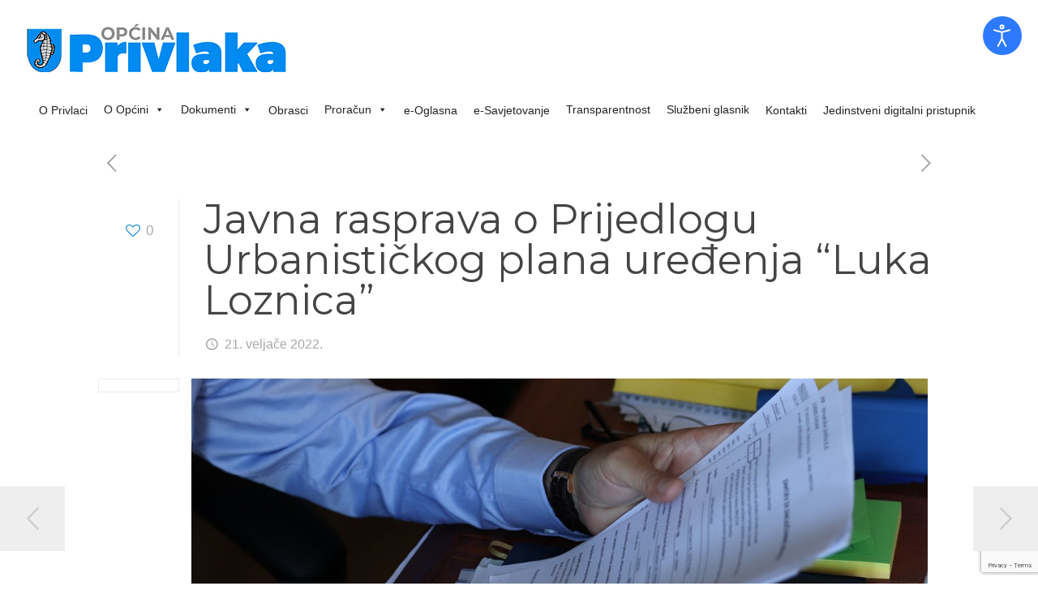

--- FILE ---
content_type: text/html; charset=utf-8
request_url: https://www.google.com/recaptcha/api2/anchor?ar=1&k=6LdarYwaAAAAAJ4V-2slR-FaXnBJPfToADEjEQxp&co=aHR0cHM6Ly9wcml2bGFrYS5ocjo0NDM.&hl=en&v=PoyoqOPhxBO7pBk68S4YbpHZ&size=invisible&anchor-ms=20000&execute-ms=30000&cb=vwaenhimktjl
body_size: 48763
content:
<!DOCTYPE HTML><html dir="ltr" lang="en"><head><meta http-equiv="Content-Type" content="text/html; charset=UTF-8">
<meta http-equiv="X-UA-Compatible" content="IE=edge">
<title>reCAPTCHA</title>
<style type="text/css">
/* cyrillic-ext */
@font-face {
  font-family: 'Roboto';
  font-style: normal;
  font-weight: 400;
  font-stretch: 100%;
  src: url(//fonts.gstatic.com/s/roboto/v48/KFO7CnqEu92Fr1ME7kSn66aGLdTylUAMa3GUBHMdazTgWw.woff2) format('woff2');
  unicode-range: U+0460-052F, U+1C80-1C8A, U+20B4, U+2DE0-2DFF, U+A640-A69F, U+FE2E-FE2F;
}
/* cyrillic */
@font-face {
  font-family: 'Roboto';
  font-style: normal;
  font-weight: 400;
  font-stretch: 100%;
  src: url(//fonts.gstatic.com/s/roboto/v48/KFO7CnqEu92Fr1ME7kSn66aGLdTylUAMa3iUBHMdazTgWw.woff2) format('woff2');
  unicode-range: U+0301, U+0400-045F, U+0490-0491, U+04B0-04B1, U+2116;
}
/* greek-ext */
@font-face {
  font-family: 'Roboto';
  font-style: normal;
  font-weight: 400;
  font-stretch: 100%;
  src: url(//fonts.gstatic.com/s/roboto/v48/KFO7CnqEu92Fr1ME7kSn66aGLdTylUAMa3CUBHMdazTgWw.woff2) format('woff2');
  unicode-range: U+1F00-1FFF;
}
/* greek */
@font-face {
  font-family: 'Roboto';
  font-style: normal;
  font-weight: 400;
  font-stretch: 100%;
  src: url(//fonts.gstatic.com/s/roboto/v48/KFO7CnqEu92Fr1ME7kSn66aGLdTylUAMa3-UBHMdazTgWw.woff2) format('woff2');
  unicode-range: U+0370-0377, U+037A-037F, U+0384-038A, U+038C, U+038E-03A1, U+03A3-03FF;
}
/* math */
@font-face {
  font-family: 'Roboto';
  font-style: normal;
  font-weight: 400;
  font-stretch: 100%;
  src: url(//fonts.gstatic.com/s/roboto/v48/KFO7CnqEu92Fr1ME7kSn66aGLdTylUAMawCUBHMdazTgWw.woff2) format('woff2');
  unicode-range: U+0302-0303, U+0305, U+0307-0308, U+0310, U+0312, U+0315, U+031A, U+0326-0327, U+032C, U+032F-0330, U+0332-0333, U+0338, U+033A, U+0346, U+034D, U+0391-03A1, U+03A3-03A9, U+03B1-03C9, U+03D1, U+03D5-03D6, U+03F0-03F1, U+03F4-03F5, U+2016-2017, U+2034-2038, U+203C, U+2040, U+2043, U+2047, U+2050, U+2057, U+205F, U+2070-2071, U+2074-208E, U+2090-209C, U+20D0-20DC, U+20E1, U+20E5-20EF, U+2100-2112, U+2114-2115, U+2117-2121, U+2123-214F, U+2190, U+2192, U+2194-21AE, U+21B0-21E5, U+21F1-21F2, U+21F4-2211, U+2213-2214, U+2216-22FF, U+2308-230B, U+2310, U+2319, U+231C-2321, U+2336-237A, U+237C, U+2395, U+239B-23B7, U+23D0, U+23DC-23E1, U+2474-2475, U+25AF, U+25B3, U+25B7, U+25BD, U+25C1, U+25CA, U+25CC, U+25FB, U+266D-266F, U+27C0-27FF, U+2900-2AFF, U+2B0E-2B11, U+2B30-2B4C, U+2BFE, U+3030, U+FF5B, U+FF5D, U+1D400-1D7FF, U+1EE00-1EEFF;
}
/* symbols */
@font-face {
  font-family: 'Roboto';
  font-style: normal;
  font-weight: 400;
  font-stretch: 100%;
  src: url(//fonts.gstatic.com/s/roboto/v48/KFO7CnqEu92Fr1ME7kSn66aGLdTylUAMaxKUBHMdazTgWw.woff2) format('woff2');
  unicode-range: U+0001-000C, U+000E-001F, U+007F-009F, U+20DD-20E0, U+20E2-20E4, U+2150-218F, U+2190, U+2192, U+2194-2199, U+21AF, U+21E6-21F0, U+21F3, U+2218-2219, U+2299, U+22C4-22C6, U+2300-243F, U+2440-244A, U+2460-24FF, U+25A0-27BF, U+2800-28FF, U+2921-2922, U+2981, U+29BF, U+29EB, U+2B00-2BFF, U+4DC0-4DFF, U+FFF9-FFFB, U+10140-1018E, U+10190-1019C, U+101A0, U+101D0-101FD, U+102E0-102FB, U+10E60-10E7E, U+1D2C0-1D2D3, U+1D2E0-1D37F, U+1F000-1F0FF, U+1F100-1F1AD, U+1F1E6-1F1FF, U+1F30D-1F30F, U+1F315, U+1F31C, U+1F31E, U+1F320-1F32C, U+1F336, U+1F378, U+1F37D, U+1F382, U+1F393-1F39F, U+1F3A7-1F3A8, U+1F3AC-1F3AF, U+1F3C2, U+1F3C4-1F3C6, U+1F3CA-1F3CE, U+1F3D4-1F3E0, U+1F3ED, U+1F3F1-1F3F3, U+1F3F5-1F3F7, U+1F408, U+1F415, U+1F41F, U+1F426, U+1F43F, U+1F441-1F442, U+1F444, U+1F446-1F449, U+1F44C-1F44E, U+1F453, U+1F46A, U+1F47D, U+1F4A3, U+1F4B0, U+1F4B3, U+1F4B9, U+1F4BB, U+1F4BF, U+1F4C8-1F4CB, U+1F4D6, U+1F4DA, U+1F4DF, U+1F4E3-1F4E6, U+1F4EA-1F4ED, U+1F4F7, U+1F4F9-1F4FB, U+1F4FD-1F4FE, U+1F503, U+1F507-1F50B, U+1F50D, U+1F512-1F513, U+1F53E-1F54A, U+1F54F-1F5FA, U+1F610, U+1F650-1F67F, U+1F687, U+1F68D, U+1F691, U+1F694, U+1F698, U+1F6AD, U+1F6B2, U+1F6B9-1F6BA, U+1F6BC, U+1F6C6-1F6CF, U+1F6D3-1F6D7, U+1F6E0-1F6EA, U+1F6F0-1F6F3, U+1F6F7-1F6FC, U+1F700-1F7FF, U+1F800-1F80B, U+1F810-1F847, U+1F850-1F859, U+1F860-1F887, U+1F890-1F8AD, U+1F8B0-1F8BB, U+1F8C0-1F8C1, U+1F900-1F90B, U+1F93B, U+1F946, U+1F984, U+1F996, U+1F9E9, U+1FA00-1FA6F, U+1FA70-1FA7C, U+1FA80-1FA89, U+1FA8F-1FAC6, U+1FACE-1FADC, U+1FADF-1FAE9, U+1FAF0-1FAF8, U+1FB00-1FBFF;
}
/* vietnamese */
@font-face {
  font-family: 'Roboto';
  font-style: normal;
  font-weight: 400;
  font-stretch: 100%;
  src: url(//fonts.gstatic.com/s/roboto/v48/KFO7CnqEu92Fr1ME7kSn66aGLdTylUAMa3OUBHMdazTgWw.woff2) format('woff2');
  unicode-range: U+0102-0103, U+0110-0111, U+0128-0129, U+0168-0169, U+01A0-01A1, U+01AF-01B0, U+0300-0301, U+0303-0304, U+0308-0309, U+0323, U+0329, U+1EA0-1EF9, U+20AB;
}
/* latin-ext */
@font-face {
  font-family: 'Roboto';
  font-style: normal;
  font-weight: 400;
  font-stretch: 100%;
  src: url(//fonts.gstatic.com/s/roboto/v48/KFO7CnqEu92Fr1ME7kSn66aGLdTylUAMa3KUBHMdazTgWw.woff2) format('woff2');
  unicode-range: U+0100-02BA, U+02BD-02C5, U+02C7-02CC, U+02CE-02D7, U+02DD-02FF, U+0304, U+0308, U+0329, U+1D00-1DBF, U+1E00-1E9F, U+1EF2-1EFF, U+2020, U+20A0-20AB, U+20AD-20C0, U+2113, U+2C60-2C7F, U+A720-A7FF;
}
/* latin */
@font-face {
  font-family: 'Roboto';
  font-style: normal;
  font-weight: 400;
  font-stretch: 100%;
  src: url(//fonts.gstatic.com/s/roboto/v48/KFO7CnqEu92Fr1ME7kSn66aGLdTylUAMa3yUBHMdazQ.woff2) format('woff2');
  unicode-range: U+0000-00FF, U+0131, U+0152-0153, U+02BB-02BC, U+02C6, U+02DA, U+02DC, U+0304, U+0308, U+0329, U+2000-206F, U+20AC, U+2122, U+2191, U+2193, U+2212, U+2215, U+FEFF, U+FFFD;
}
/* cyrillic-ext */
@font-face {
  font-family: 'Roboto';
  font-style: normal;
  font-weight: 500;
  font-stretch: 100%;
  src: url(//fonts.gstatic.com/s/roboto/v48/KFO7CnqEu92Fr1ME7kSn66aGLdTylUAMa3GUBHMdazTgWw.woff2) format('woff2');
  unicode-range: U+0460-052F, U+1C80-1C8A, U+20B4, U+2DE0-2DFF, U+A640-A69F, U+FE2E-FE2F;
}
/* cyrillic */
@font-face {
  font-family: 'Roboto';
  font-style: normal;
  font-weight: 500;
  font-stretch: 100%;
  src: url(//fonts.gstatic.com/s/roboto/v48/KFO7CnqEu92Fr1ME7kSn66aGLdTylUAMa3iUBHMdazTgWw.woff2) format('woff2');
  unicode-range: U+0301, U+0400-045F, U+0490-0491, U+04B0-04B1, U+2116;
}
/* greek-ext */
@font-face {
  font-family: 'Roboto';
  font-style: normal;
  font-weight: 500;
  font-stretch: 100%;
  src: url(//fonts.gstatic.com/s/roboto/v48/KFO7CnqEu92Fr1ME7kSn66aGLdTylUAMa3CUBHMdazTgWw.woff2) format('woff2');
  unicode-range: U+1F00-1FFF;
}
/* greek */
@font-face {
  font-family: 'Roboto';
  font-style: normal;
  font-weight: 500;
  font-stretch: 100%;
  src: url(//fonts.gstatic.com/s/roboto/v48/KFO7CnqEu92Fr1ME7kSn66aGLdTylUAMa3-UBHMdazTgWw.woff2) format('woff2');
  unicode-range: U+0370-0377, U+037A-037F, U+0384-038A, U+038C, U+038E-03A1, U+03A3-03FF;
}
/* math */
@font-face {
  font-family: 'Roboto';
  font-style: normal;
  font-weight: 500;
  font-stretch: 100%;
  src: url(//fonts.gstatic.com/s/roboto/v48/KFO7CnqEu92Fr1ME7kSn66aGLdTylUAMawCUBHMdazTgWw.woff2) format('woff2');
  unicode-range: U+0302-0303, U+0305, U+0307-0308, U+0310, U+0312, U+0315, U+031A, U+0326-0327, U+032C, U+032F-0330, U+0332-0333, U+0338, U+033A, U+0346, U+034D, U+0391-03A1, U+03A3-03A9, U+03B1-03C9, U+03D1, U+03D5-03D6, U+03F0-03F1, U+03F4-03F5, U+2016-2017, U+2034-2038, U+203C, U+2040, U+2043, U+2047, U+2050, U+2057, U+205F, U+2070-2071, U+2074-208E, U+2090-209C, U+20D0-20DC, U+20E1, U+20E5-20EF, U+2100-2112, U+2114-2115, U+2117-2121, U+2123-214F, U+2190, U+2192, U+2194-21AE, U+21B0-21E5, U+21F1-21F2, U+21F4-2211, U+2213-2214, U+2216-22FF, U+2308-230B, U+2310, U+2319, U+231C-2321, U+2336-237A, U+237C, U+2395, U+239B-23B7, U+23D0, U+23DC-23E1, U+2474-2475, U+25AF, U+25B3, U+25B7, U+25BD, U+25C1, U+25CA, U+25CC, U+25FB, U+266D-266F, U+27C0-27FF, U+2900-2AFF, U+2B0E-2B11, U+2B30-2B4C, U+2BFE, U+3030, U+FF5B, U+FF5D, U+1D400-1D7FF, U+1EE00-1EEFF;
}
/* symbols */
@font-face {
  font-family: 'Roboto';
  font-style: normal;
  font-weight: 500;
  font-stretch: 100%;
  src: url(//fonts.gstatic.com/s/roboto/v48/KFO7CnqEu92Fr1ME7kSn66aGLdTylUAMaxKUBHMdazTgWw.woff2) format('woff2');
  unicode-range: U+0001-000C, U+000E-001F, U+007F-009F, U+20DD-20E0, U+20E2-20E4, U+2150-218F, U+2190, U+2192, U+2194-2199, U+21AF, U+21E6-21F0, U+21F3, U+2218-2219, U+2299, U+22C4-22C6, U+2300-243F, U+2440-244A, U+2460-24FF, U+25A0-27BF, U+2800-28FF, U+2921-2922, U+2981, U+29BF, U+29EB, U+2B00-2BFF, U+4DC0-4DFF, U+FFF9-FFFB, U+10140-1018E, U+10190-1019C, U+101A0, U+101D0-101FD, U+102E0-102FB, U+10E60-10E7E, U+1D2C0-1D2D3, U+1D2E0-1D37F, U+1F000-1F0FF, U+1F100-1F1AD, U+1F1E6-1F1FF, U+1F30D-1F30F, U+1F315, U+1F31C, U+1F31E, U+1F320-1F32C, U+1F336, U+1F378, U+1F37D, U+1F382, U+1F393-1F39F, U+1F3A7-1F3A8, U+1F3AC-1F3AF, U+1F3C2, U+1F3C4-1F3C6, U+1F3CA-1F3CE, U+1F3D4-1F3E0, U+1F3ED, U+1F3F1-1F3F3, U+1F3F5-1F3F7, U+1F408, U+1F415, U+1F41F, U+1F426, U+1F43F, U+1F441-1F442, U+1F444, U+1F446-1F449, U+1F44C-1F44E, U+1F453, U+1F46A, U+1F47D, U+1F4A3, U+1F4B0, U+1F4B3, U+1F4B9, U+1F4BB, U+1F4BF, U+1F4C8-1F4CB, U+1F4D6, U+1F4DA, U+1F4DF, U+1F4E3-1F4E6, U+1F4EA-1F4ED, U+1F4F7, U+1F4F9-1F4FB, U+1F4FD-1F4FE, U+1F503, U+1F507-1F50B, U+1F50D, U+1F512-1F513, U+1F53E-1F54A, U+1F54F-1F5FA, U+1F610, U+1F650-1F67F, U+1F687, U+1F68D, U+1F691, U+1F694, U+1F698, U+1F6AD, U+1F6B2, U+1F6B9-1F6BA, U+1F6BC, U+1F6C6-1F6CF, U+1F6D3-1F6D7, U+1F6E0-1F6EA, U+1F6F0-1F6F3, U+1F6F7-1F6FC, U+1F700-1F7FF, U+1F800-1F80B, U+1F810-1F847, U+1F850-1F859, U+1F860-1F887, U+1F890-1F8AD, U+1F8B0-1F8BB, U+1F8C0-1F8C1, U+1F900-1F90B, U+1F93B, U+1F946, U+1F984, U+1F996, U+1F9E9, U+1FA00-1FA6F, U+1FA70-1FA7C, U+1FA80-1FA89, U+1FA8F-1FAC6, U+1FACE-1FADC, U+1FADF-1FAE9, U+1FAF0-1FAF8, U+1FB00-1FBFF;
}
/* vietnamese */
@font-face {
  font-family: 'Roboto';
  font-style: normal;
  font-weight: 500;
  font-stretch: 100%;
  src: url(//fonts.gstatic.com/s/roboto/v48/KFO7CnqEu92Fr1ME7kSn66aGLdTylUAMa3OUBHMdazTgWw.woff2) format('woff2');
  unicode-range: U+0102-0103, U+0110-0111, U+0128-0129, U+0168-0169, U+01A0-01A1, U+01AF-01B0, U+0300-0301, U+0303-0304, U+0308-0309, U+0323, U+0329, U+1EA0-1EF9, U+20AB;
}
/* latin-ext */
@font-face {
  font-family: 'Roboto';
  font-style: normal;
  font-weight: 500;
  font-stretch: 100%;
  src: url(//fonts.gstatic.com/s/roboto/v48/KFO7CnqEu92Fr1ME7kSn66aGLdTylUAMa3KUBHMdazTgWw.woff2) format('woff2');
  unicode-range: U+0100-02BA, U+02BD-02C5, U+02C7-02CC, U+02CE-02D7, U+02DD-02FF, U+0304, U+0308, U+0329, U+1D00-1DBF, U+1E00-1E9F, U+1EF2-1EFF, U+2020, U+20A0-20AB, U+20AD-20C0, U+2113, U+2C60-2C7F, U+A720-A7FF;
}
/* latin */
@font-face {
  font-family: 'Roboto';
  font-style: normal;
  font-weight: 500;
  font-stretch: 100%;
  src: url(//fonts.gstatic.com/s/roboto/v48/KFO7CnqEu92Fr1ME7kSn66aGLdTylUAMa3yUBHMdazQ.woff2) format('woff2');
  unicode-range: U+0000-00FF, U+0131, U+0152-0153, U+02BB-02BC, U+02C6, U+02DA, U+02DC, U+0304, U+0308, U+0329, U+2000-206F, U+20AC, U+2122, U+2191, U+2193, U+2212, U+2215, U+FEFF, U+FFFD;
}
/* cyrillic-ext */
@font-face {
  font-family: 'Roboto';
  font-style: normal;
  font-weight: 900;
  font-stretch: 100%;
  src: url(//fonts.gstatic.com/s/roboto/v48/KFO7CnqEu92Fr1ME7kSn66aGLdTylUAMa3GUBHMdazTgWw.woff2) format('woff2');
  unicode-range: U+0460-052F, U+1C80-1C8A, U+20B4, U+2DE0-2DFF, U+A640-A69F, U+FE2E-FE2F;
}
/* cyrillic */
@font-face {
  font-family: 'Roboto';
  font-style: normal;
  font-weight: 900;
  font-stretch: 100%;
  src: url(//fonts.gstatic.com/s/roboto/v48/KFO7CnqEu92Fr1ME7kSn66aGLdTylUAMa3iUBHMdazTgWw.woff2) format('woff2');
  unicode-range: U+0301, U+0400-045F, U+0490-0491, U+04B0-04B1, U+2116;
}
/* greek-ext */
@font-face {
  font-family: 'Roboto';
  font-style: normal;
  font-weight: 900;
  font-stretch: 100%;
  src: url(//fonts.gstatic.com/s/roboto/v48/KFO7CnqEu92Fr1ME7kSn66aGLdTylUAMa3CUBHMdazTgWw.woff2) format('woff2');
  unicode-range: U+1F00-1FFF;
}
/* greek */
@font-face {
  font-family: 'Roboto';
  font-style: normal;
  font-weight: 900;
  font-stretch: 100%;
  src: url(//fonts.gstatic.com/s/roboto/v48/KFO7CnqEu92Fr1ME7kSn66aGLdTylUAMa3-UBHMdazTgWw.woff2) format('woff2');
  unicode-range: U+0370-0377, U+037A-037F, U+0384-038A, U+038C, U+038E-03A1, U+03A3-03FF;
}
/* math */
@font-face {
  font-family: 'Roboto';
  font-style: normal;
  font-weight: 900;
  font-stretch: 100%;
  src: url(//fonts.gstatic.com/s/roboto/v48/KFO7CnqEu92Fr1ME7kSn66aGLdTylUAMawCUBHMdazTgWw.woff2) format('woff2');
  unicode-range: U+0302-0303, U+0305, U+0307-0308, U+0310, U+0312, U+0315, U+031A, U+0326-0327, U+032C, U+032F-0330, U+0332-0333, U+0338, U+033A, U+0346, U+034D, U+0391-03A1, U+03A3-03A9, U+03B1-03C9, U+03D1, U+03D5-03D6, U+03F0-03F1, U+03F4-03F5, U+2016-2017, U+2034-2038, U+203C, U+2040, U+2043, U+2047, U+2050, U+2057, U+205F, U+2070-2071, U+2074-208E, U+2090-209C, U+20D0-20DC, U+20E1, U+20E5-20EF, U+2100-2112, U+2114-2115, U+2117-2121, U+2123-214F, U+2190, U+2192, U+2194-21AE, U+21B0-21E5, U+21F1-21F2, U+21F4-2211, U+2213-2214, U+2216-22FF, U+2308-230B, U+2310, U+2319, U+231C-2321, U+2336-237A, U+237C, U+2395, U+239B-23B7, U+23D0, U+23DC-23E1, U+2474-2475, U+25AF, U+25B3, U+25B7, U+25BD, U+25C1, U+25CA, U+25CC, U+25FB, U+266D-266F, U+27C0-27FF, U+2900-2AFF, U+2B0E-2B11, U+2B30-2B4C, U+2BFE, U+3030, U+FF5B, U+FF5D, U+1D400-1D7FF, U+1EE00-1EEFF;
}
/* symbols */
@font-face {
  font-family: 'Roboto';
  font-style: normal;
  font-weight: 900;
  font-stretch: 100%;
  src: url(//fonts.gstatic.com/s/roboto/v48/KFO7CnqEu92Fr1ME7kSn66aGLdTylUAMaxKUBHMdazTgWw.woff2) format('woff2');
  unicode-range: U+0001-000C, U+000E-001F, U+007F-009F, U+20DD-20E0, U+20E2-20E4, U+2150-218F, U+2190, U+2192, U+2194-2199, U+21AF, U+21E6-21F0, U+21F3, U+2218-2219, U+2299, U+22C4-22C6, U+2300-243F, U+2440-244A, U+2460-24FF, U+25A0-27BF, U+2800-28FF, U+2921-2922, U+2981, U+29BF, U+29EB, U+2B00-2BFF, U+4DC0-4DFF, U+FFF9-FFFB, U+10140-1018E, U+10190-1019C, U+101A0, U+101D0-101FD, U+102E0-102FB, U+10E60-10E7E, U+1D2C0-1D2D3, U+1D2E0-1D37F, U+1F000-1F0FF, U+1F100-1F1AD, U+1F1E6-1F1FF, U+1F30D-1F30F, U+1F315, U+1F31C, U+1F31E, U+1F320-1F32C, U+1F336, U+1F378, U+1F37D, U+1F382, U+1F393-1F39F, U+1F3A7-1F3A8, U+1F3AC-1F3AF, U+1F3C2, U+1F3C4-1F3C6, U+1F3CA-1F3CE, U+1F3D4-1F3E0, U+1F3ED, U+1F3F1-1F3F3, U+1F3F5-1F3F7, U+1F408, U+1F415, U+1F41F, U+1F426, U+1F43F, U+1F441-1F442, U+1F444, U+1F446-1F449, U+1F44C-1F44E, U+1F453, U+1F46A, U+1F47D, U+1F4A3, U+1F4B0, U+1F4B3, U+1F4B9, U+1F4BB, U+1F4BF, U+1F4C8-1F4CB, U+1F4D6, U+1F4DA, U+1F4DF, U+1F4E3-1F4E6, U+1F4EA-1F4ED, U+1F4F7, U+1F4F9-1F4FB, U+1F4FD-1F4FE, U+1F503, U+1F507-1F50B, U+1F50D, U+1F512-1F513, U+1F53E-1F54A, U+1F54F-1F5FA, U+1F610, U+1F650-1F67F, U+1F687, U+1F68D, U+1F691, U+1F694, U+1F698, U+1F6AD, U+1F6B2, U+1F6B9-1F6BA, U+1F6BC, U+1F6C6-1F6CF, U+1F6D3-1F6D7, U+1F6E0-1F6EA, U+1F6F0-1F6F3, U+1F6F7-1F6FC, U+1F700-1F7FF, U+1F800-1F80B, U+1F810-1F847, U+1F850-1F859, U+1F860-1F887, U+1F890-1F8AD, U+1F8B0-1F8BB, U+1F8C0-1F8C1, U+1F900-1F90B, U+1F93B, U+1F946, U+1F984, U+1F996, U+1F9E9, U+1FA00-1FA6F, U+1FA70-1FA7C, U+1FA80-1FA89, U+1FA8F-1FAC6, U+1FACE-1FADC, U+1FADF-1FAE9, U+1FAF0-1FAF8, U+1FB00-1FBFF;
}
/* vietnamese */
@font-face {
  font-family: 'Roboto';
  font-style: normal;
  font-weight: 900;
  font-stretch: 100%;
  src: url(//fonts.gstatic.com/s/roboto/v48/KFO7CnqEu92Fr1ME7kSn66aGLdTylUAMa3OUBHMdazTgWw.woff2) format('woff2');
  unicode-range: U+0102-0103, U+0110-0111, U+0128-0129, U+0168-0169, U+01A0-01A1, U+01AF-01B0, U+0300-0301, U+0303-0304, U+0308-0309, U+0323, U+0329, U+1EA0-1EF9, U+20AB;
}
/* latin-ext */
@font-face {
  font-family: 'Roboto';
  font-style: normal;
  font-weight: 900;
  font-stretch: 100%;
  src: url(//fonts.gstatic.com/s/roboto/v48/KFO7CnqEu92Fr1ME7kSn66aGLdTylUAMa3KUBHMdazTgWw.woff2) format('woff2');
  unicode-range: U+0100-02BA, U+02BD-02C5, U+02C7-02CC, U+02CE-02D7, U+02DD-02FF, U+0304, U+0308, U+0329, U+1D00-1DBF, U+1E00-1E9F, U+1EF2-1EFF, U+2020, U+20A0-20AB, U+20AD-20C0, U+2113, U+2C60-2C7F, U+A720-A7FF;
}
/* latin */
@font-face {
  font-family: 'Roboto';
  font-style: normal;
  font-weight: 900;
  font-stretch: 100%;
  src: url(//fonts.gstatic.com/s/roboto/v48/KFO7CnqEu92Fr1ME7kSn66aGLdTylUAMa3yUBHMdazQ.woff2) format('woff2');
  unicode-range: U+0000-00FF, U+0131, U+0152-0153, U+02BB-02BC, U+02C6, U+02DA, U+02DC, U+0304, U+0308, U+0329, U+2000-206F, U+20AC, U+2122, U+2191, U+2193, U+2212, U+2215, U+FEFF, U+FFFD;
}

</style>
<link rel="stylesheet" type="text/css" href="https://www.gstatic.com/recaptcha/releases/PoyoqOPhxBO7pBk68S4YbpHZ/styles__ltr.css">
<script nonce="ELF2To_Ae1DxSBxnDGHyzA" type="text/javascript">window['__recaptcha_api'] = 'https://www.google.com/recaptcha/api2/';</script>
<script type="text/javascript" src="https://www.gstatic.com/recaptcha/releases/PoyoqOPhxBO7pBk68S4YbpHZ/recaptcha__en.js" nonce="ELF2To_Ae1DxSBxnDGHyzA">
      
    </script></head>
<body><div id="rc-anchor-alert" class="rc-anchor-alert"></div>
<input type="hidden" id="recaptcha-token" value="[base64]">
<script type="text/javascript" nonce="ELF2To_Ae1DxSBxnDGHyzA">
      recaptcha.anchor.Main.init("[\x22ainput\x22,[\x22bgdata\x22,\x22\x22,\[base64]/[base64]/[base64]/[base64]/[base64]/[base64]/[base64]/[base64]/[base64]/[base64]\\u003d\x22,\[base64]\x22,\x22wpcnwoHDtMOCwpzDnMK3LMKZGCUmT1VfcsOww5lPw4EswpMqwpvCpyIuRHZKZ8KOAcK1WnHCuMOGcFtQwpHCscOswrzCgmHDoEPCmsOhwp7CkMKFw4MVwpPDj8Oew57CmhtmFsKAwrbDvcKHw4w0aMOSw53ChcOQwq4JEMOtFxjCt18zwqLCp8ORGG/Duy1/w6JvdABoaWjCqMOKXCMHw5l2wpMubiBdbGEqw4jDkcKCwqF/woQ3MmUJVcK8LCVILcKjwrvCn8K5SMOHVcOqw5rCh8KROMOLFsKaw5MbwpAuwp7CiMKKw6Qhwp5pw47DhcKTEMKBWcKRZRzDlMKdw54vFFXCpMOeAH3DmDjDtWLCmlgRfznCkxTDjUp5OkZHWcOcZMO0w5xoN07CpRtMMsKsbjZ9wrUHw6bDkcKmMsKwwr/CvMKfw7NFw7ZaNcKlKX/DvcOPdcOnw5TDihfClcO1wp4GGsO/KB7CksOhEVxgHcOLw57CmQzDu8OaBE4dwrPDumbCiMO8wrzDq8O+VRbDh8Kdwq7CvHvChlwcw6rDjsKTwroyw6AUwqzCrsKowqjDrVfDosK5wpnDn0hRwqhpw4Urw5nDusK4asKBw58RMsOMX8KHeA/CjMK0wroTw7fCui3CmDo3SAzCnjwLwoLDgCgBdyfCpC7Cp8ODTMKRwo8abRzDh8KnDVI5w6DCrcOkw4TCtMKDfsOwwpFkDFvCucOjVGMyw4rCvl7ChcK3w7LDvWzDtG/Cg8Khb3dyO8Kvw7weBm/Ds8K6wr4CGmDCvsK9UsKQDgwYDsK/[base64]/CqsOmNMOew7dzw5ENw74obExNTBvDsAp8YsKkwop4djzDrsOHYk9gw5lhQcO3OMO0ZxQew7MxEMO2w5bClsKRXQ/Cg8OJGmwzw7U6Qy1TXMK+wqLCs2BjPMO2w6bCrMKVwofDkhXChcOHw4/[base64]/DvMOdwoFzDMODEcO0L8OhTcKjwoUfw7QtAcO2w5Qbwo/DvEYMLsO+XMO4F8KaDAPCoMKQMkbCnsKBwrvCgmXCjHIod8OAwrrClQk0SSgqwo7CpMOUwq0Iw64Wwp/CtgQ4w6nDncO4wpAEMXbDi8KhJ1RsEFXDq8Kzw6A+w48qMsKkW1rCsnoiEsKrw5nDqWVQEmY6w47Cuh1Ewrsuw5fCvTbDsVVJEsKscQHCocKFwrkVUH/DhgXChBhxwpXDgcK5TMOPw6VXw53Cl8KJRHsfScO7w57CgsKRWcOLRRPDv3ARccKrw5DClhlvw4kswpdfQHDCk8OubCXDlGhiW8O4w6o7RUnCmHzDgMKcw7fDqxvCisKqwpttw7zDsD5ZMEQJF39Gw6YQw7rCrw/CkyrDmWlcw65neD0rEyDDt8OMKsO8wr0AJAdXOiPDu8KwXWpPbGQATMKOXsKjLCwgBxDCrMKUeMKLHmpXRi51cCIAwoPCjz1BEcKzwqHCrB/[base64]/[base64]/wrU1d8KKYsKeG8KwQcOsw53Dqn7CtsKicMK3WxvCkivCnEk3wqklw5jCtFTClX7DocKJCcObVznDncKkD8K0WsO6JSLCtcOVwoDDkHJ5IcOTPcKMw47Duj3DvcOCwr/CpcKxfcKLw4vCk8OHw6nDnzYGMsK6WcOeLD4WesOkSgzDgxzDoMKgRMK7b8KfwpLCqsKLDCTCsMK/wpjCqBNvw5vCiGMdZMO1Rw1hwp3DnBrDl8KUw5fCnMO9w5AeIMOtwq3Cg8KDMcOewo0TwqnDoMKkwqzCs8KnNBsTwoNCWVzDm3bCqVjCghrDtGjDiMOyayYww5XCjl/[base64]/[base64]/[base64]/Ck8Klw4w2wqpew5XDpGnDnBbCsMK+UMO8wr5IPkVtYcO7OMKZah80TnldJMOET8OuD8O2woQcVVh4wpzCgcOdfcOuPsOZwpbCsMKdw4TCv0nDjH08dMO8AMK+PsO/VsOGB8KFw4dmwr1LwrfDn8OqfwVLfcKmw5zCsXPDoQYhN8KsQjA7CgnDqzwbE2nDvwzDgcKTw7fCp15owovCnk8vGl9eesKowoYRw5cewr4AC3LDs0EDw4MdV23CgkvDrQPDlsK8w4LCnQYzGsO4w5PCl8OPD0VMcRhow5Zha8Kkw5/DnFFDw5VeGjBJw4h4w5rDnhooXmpzw7BOL8OXIsOXw53Dm8KIw7hgw7jCtQ7Du8O8wo4jIMKXwoZHw6MaFl1Ow6EkRMKBO0/Dm8ONLcKFfMKPL8O4HMOrDD7CoMOmCMO6w4gkGzM4wpDChGvCpiXDp8OgLzvDqUsywqF9GMOtwpNxw5EWe8KzKcO1VjERCFBfw55vwpnDtEHDhABEw7XCqMKWaw08C8OkwrrCjwY6w5wEI8O/wojCg8KFw5PCjEnClmZCeF5XZcK5KsKHSsOOXMKjwqlow51Ww6MGaMOkwpNQOcKbQG1PeMKlwpUwwqjCqg4zDhx1w4lxwpHChS0Qwr3Cr8OZVAMCAMKsM37ChDDCl8KheMOoDUrDiknCpsKOWcO3wot/wpnCrMKqKk7CvcOSQHxjwokoXXzDlXLDglnDvF/DrDVNw417woxQw60+w6cOw77CtsOGUcKVfsKwwqvCv8OEwrF3e8OqEFjCl8KDw5/CtMKKwoAxCmnCmUDCu8OvKRMkw4/DgMKOMBvClFnDnzpXw7nCnMOsZRBBRVgAwoEDw6TCthoEw6EcVMOEwowew7Mzw4zCkSZUw74kwoPDqlNIRcKID8OkNWDDpWNxVMOMwqVXw4PCgRFzwoNOwp8YX8Oqw5RSwpfCoMOZwrspaXLCl2/CscO/d0LCnsOXPHXDjMKJw6EDIl0JJ1sTw6VDe8OXHWlDTW4yEsOoAcKuw4I0dibDoG8uw486wppUw6nCiDPCvMOlRXgHCsKnNWJcNW/DlkgwMsK4w6Bza8KQNBTCrAsbdz/DnsOBw43DjMK8w4jDlWTDsMKuBV/CvcOsw7nDsMKuw5BZFl4Zw61lf8KfwpI/w6IWNMK+DBrDvsO7w7LDocOLwq3DtCdhw4wMOMO7w67DmxjCssKoNsO0w4Afw64hw419wrVeXWPDiUYZwpsySsONw6ZUPsKwbsOnLCpYw7zDmVHDgEvCv2/Dm0zCrmzDpHIFfgTDmXnDgEEYTsObwqInwpNww4IZwrVKw4NNaMO2NhLDkUpxJcK0w48NUS5qwqIEMsKFw7JBw4/CqsOswot1EcOXwoc9DcKPwoPDncKdw4DChB9HwrPCjD4fL8KnKsOyT8Ogw70fw68bw5ciUWPCmcKLUHPCgsO1KAxVwpvDlD4XJQ/CoMKOwrkbwrAmTBJpKMOzwrrDsErDjsOkTsKpQ8KWKcOSTl3CqMOmw5vDpwwSwrHDkcKlwqrCuhd7wq3DkcO8wpdOw5M6w57Dm1o8B17CkcOXZMOyw60Zw7HDgxTCsHtaw6d+w6zCgxHDpyBlIcOnJXDDp8KMLyHDvyASHcKFwp/[base64]/wonDrhXDmEUYXmx+wofCqBDDjAvCulBuwpHCtHXCu1VqwqoRwrbDvTbChsKETcK3wq7DlcOpw4wSNT50w4NfN8KrwpHCq2/CusKMw6A0w6bCosKSwpLDuhdYw57ClX9XIcKKFV1dw6DDucOnw6TCiD8CesK/FsO9w5kHc8KSG1x/wqAAScOAw6JRw7ADw5/DsEcjw53DusKmwpTCucOnL00IAsOyCTnDvW/DvC1TwrvCo8KFwoPDiBrCk8KfCQ3DgsKDwo/CksOaVA/ClnHCiE4Bwp/DlMKXGMKlZcK4w4BZwq/DosOjwpcLw7/DscKOw7vCmDfDiUxQR8OQwoMLLV3CjcKTw4LCgcOBwoTCvHrCicO0w7PCpwrDjcKMw4rCt8KVw6dWH1hSL8KVw6EGwrggc8OKDRdrBcKpQTXDrsK6PsOSw7jChD/DuwNkWz9dwoTDnjQZdlXCrMKVKxrDkMOlw7lJPzfChj7Dk8O0w7Q6w6fDjMO6S1/DpsO7w7cKLMKLwpXDqMO9FkUncnjDmy4Xwo4LfMKIYsK3w70Lw58Gw7HCg8OqDsKrw4hpwobCj8KDwpchw4LCsG7DusOTDQFywqzCmEYwNcKfbMOBwp3CisOmw7XDq2LCkcKeQnhiw4TDonLCkmPDsUXDmsK7w4AzwrfCmsOzwoB2ZDV+D8O8SWk0wo/CpVBaaBpcf8OpWMKtw4vDsjMRwpDDtQs7w7/[base64]/Cl8KXw4rDlsKNXDhzGDlfM0psw55bw6XCq8OuwqjCtx7Ck8KuMR0lw4lTDUkhw451c0zDnhnCtDs+wrxRw7Aswrduw5gEwrDDjFRdecOXwrPDui1dw7bCi2fCgsOOZsKYw6/CkcKVwonCjMKYw7fDli3DiV1Fw47DhFR+OcK6w6McwpvDvgPCvMK7BsKFwpXDqMKlKcK/w5AzS2fDgcKBTBFmYnF1PxdDOkXCj8OHBClaw5BnwrRWJwVPw4fDp8ObFBF9c8KDHmF6dSkpWMOsfsKJNcKJHMK9wrQEw5Zqw68TwrkNw7VCeTI4FX9IwrcUYBrDpcKRw7Z7woLCnm3DqRvDjMOFwq/CrGvCjcOsTMKSw7I1wpfDiWAyKjolf8KaGxwlPsOxHsKdSQfChjXDr8KoIxxiw5ATw691w6fDmsOudmYWY8Kuw6rCmTjDkjjCi8KRwr7DgU1ZeDAtw7tUwozCvATDok/[base64]/CowfCijvDumELGMKAey3ClMKJwrdsw5g2TcKaw6rCi2rDt8OHDG/CrmQSMMK4b8KwMGTCjTnCn2LDint/ZMKLwpDDozkKMEFWcjhORi9Gw5llD1fDtw/DvsKrw4/Dh2kOWwHDgQUtfX7Cr8OlwrU+EcKef0I4woQVWHh3w6TDhMOnw6/DuBggwqwuARAYwoRIw6TChydLwqRJOMK7w5nCtMORw6syw7ZONcOzwqnDucO+IMO+woLDpGTDhRXCmcOawrrDrywfMyNpwofDmgXDrsKRAzzCpQtMw6XDpBXCoikQw7xWwofDrMOIwphtwpfCiwHDusOiw7k8GVU+wo43NMK/[base64]/Dv2IcY8K7WcO3CsKqwpvDq1kkYsKcF8KmBS3DlnfCqlXDj1czSQ/[base64]/DqsK/w5bDi8O2wpZlwpQSeBnDggXCuUjCmE3DsMOHw4IiOcKewrZNO8KkHcOrXMO/w5zChcK/[base64]/[base64]/CrQnDuz5xwofDtEXCry3CtcKtTWHDl8OFwoJsdMKzPzQdBwTDiH0+wo9dKj3CnmfDgMOVwr4awrZawqJ/[base64]/SGDDvzDDtw7Cu2wswqzDp2grw4fCjjnCt8KEw6UEVQMzWMKILVjDpcKcw5czYzHCqmk1wpzDisKka8Kqa3fChC0NwqQDw5ctBMObCcOsw6DCusO3wpNTNQBgLW7DgCrCvHnDo8OqwoY/dMO4w5vDk1kUYGLDtnzCm8Kew7/[base64]/CrUrDmgYqw4TDni/CoiYuIH/CtUtGwoTDgcOAw7PDtTBsw7bDkMOCw7jClgUQf8KPwo9RwodCOsOCLSTChcOqM8KXU1rCnsKlwpwRw4sqDsKHwrHCpT0vw63DjcOUNWDCgx4gwo1uwq/DucOXw74KwoHCqHIhw6kZw4E4QnzClsOjIcOxIsOdK8KDJ8K2OD1tZB1acV7CjMOZw7rCuFVvwrhowqvDucOcc8KgwqzCmyoawoxtUX/[base64]/DmsKRMsO5UMKhwoZww7DCtxEGwqEEc0rDh1cOw5kJMGrCtcO0XDFnRmnDscO4Ew3CgzvDhjN6RQRbwqDDp0DDgG1LwqbDvSAqwpk4wplrIcOyw5t3FnrDpsKYw6tIDx0QC8O3w7LDvH4LLxjDqRPCpsOlwq5Kw7/DgxfDtcONf8OvwpXCmcOrw5l2w4V4w5PDm8Ofwq9mwodowqTChMKcOMOAScKSVVk9FMOiw5PCmcKINMKWw7XCtVzDp8K1ZxvDlsOUKjg6wpl3ZsORZsOTOMOYGsOLwqfDuwJ7wq8jw4wJwrQhw6/Cn8KTwonDvBjDlmfDomZIJ8OkVMOawoVBwoTDiSzDlMOdTMORw6RGaREQwpAow7YPMMK1w40bAhoSw53CtlU0bcO/[base64]/ClcKCaQLDiHnCsxskwobDgj9IOcKPSD5+J1dowqvDpsK0K0QKWjfChMK0wpVfw7bCrMOtWcO5XMKuw6zCrjhDZEnDlHsMwo46w4zDs8OjWCsgwo/CnVFPw4PCnsOkVcOFK8KFfQxTwq3DvTDCtQTCnndXBMK/w6ZSJCc/[base64]/KEXCmMKPwpzDsTRPUcOAw5nDmMKaSkvDoMOIwpYZN2o/w4cKw7PDncOANcOgw6rCs8KRw4Agw55NwpYOw6rDo8O0eMKgXAfCjcK0HhcBP0jDo3p5PA/[base64]/ZcK3VcOaw4EeworDscOyDsOywp1iDsOVR0DClx1vwprCn8Onw5g1woHCqcKGwpMhd8OdYcKqD8OnbsKqG3PCggJkwqN1wrjDrX1PwrvCtMO6wrjDlDZSS8OGwolFVFt4wopVw4lVeMOaU8OQw7/DiCsPX8KAJ2jCpSA1w4grR3vCjcO1wpAEwqjCucKnIFkTw7ZsXDNOwpx0FMO7wp9hVMOVwojCqkJzwr7DrsO/[base64]/[base64]/Dl1fDvDLCrFDCrS3DrGYuwoMLVh/CqsOYw4PChMK4w4ViGQDCjMKbw5/Cp0BQIcKXw6zCumMDwpNeWkk0wp55A0bCnSAAwrA1P2FYwoPCgEJuwp1tKMKcfTLDmHvCucOzw7HDhcKPasOswp4/wrjCjcK0wrd4d8OEwr3ChcK1RsKbUybDvcOFKjrDn1BBMcKOwpnCgcOnSsKOa8KUwqHCg13CvQfDqRrDuTHCk8OfOQIOw5Exw6jDgMK8A1vDkmLCnh8dwrrCrMOPDsOEwr8gw7ogwpfCocOVCsOlV0TDj8K/wo/[base64]/DgcKBXk86C8K/wrHDi2Z8wpXCkFrChMOwYMObFArDgiLDuizCjMOPKHzDsVA2wo1kJEpPB8OJw6R5G8Kvw7/Cp2XCgHLDt8O2wqTDuCwtw6zDoARZF8O0wprDkx7CnAtKw4jCqn8jwpfCn8KAZcOHbMKww4rCoF96Rw/DpXpZwp9pehrCszs4wpbCpcK8Sl41wrNlwrV3wqUawqszL8OQBsOywpN6woUibWrDglMzLcOFwoTCoypewrY+wr7ClsOUWsKmH8OYL24xwqoRwqDCg8OUfsK5PmtPe8OFIhvCvGjCsznCscK2ccO/w4YINsO2wojCt1kdwrvCjcOxZsKmw4/CtArDjH58wqE+w68ewr1kw6gVw751QMKIY8Krw4DDjMK9CMKQPw7DpggEUsOrwp/Dr8O/w6J3ZsOOA8Ohwo3DpsOYekRbwrXCtkzDnsOaO8OVwoXCvSfCrxpdXMOOTQ9qO8O/w59Hw4wZwo/CuMO3MyxJw5HCiC/CusKicDgjw7DCsSHClMKEwpfDnWfCqkkQN0nDowo8E8KcwqHDiT3DkcO/OATCvAZBC05HSMKMa0/Cg8KiwrdGwoQgw6ZoIsKGwofDrMOyworDjFnCoGc6O8KmGMOxEzvCqcObYioLOsOwQU0AGSzDqsKCwrbDiVHDtsKUw7Asw6IewqIGwqwgUnzDmcODf8KwEMOlQMKAQsKiwqECw6FDfRsnVFAYw7jDiE3Doj1BwoHCj8O2b2ctJBTDocK3JBNmG8KjNn/Cj8KjHkAjwpVvwr3Cs8OvYHLDmB3DocKdw7PCgsKNfT3DmlPDo0PCh8OiPH7DlwdDDizCthQ4w5bDosKvd0nDvDAEw7DCjMOCw4PCvcK5IlIQewc6LMKtwoQgHsOaHlx/w5A5w6bCuzPDgsO6w7cZY0x6wo5hw6x+w6/DhTjDqcO6w4Acwrcsw6DDu0dyAzvDsAjCuUZ7GFpFa8O1wrtDYMKPwqDCpcKwF8OwwqrCisO3DipVBzDDiMOyw7ROORnDp2Y1IiY2RsORDn/CqMKtw7IWQBJtViLDlsKINcKAKsKtwp3CicO+BWnDkG/Dmkc0w6PDksKDemfCvhhcSmTDuwo2w65gP8K3Bx/Dky/DuMKdEEpqI0rDjF0Xw7U4ZhkEwpFHwr8WZ1PDhcOVwqLClXoMSMKQNMKnQMKyTQQKSsKmCsKOw6MSw5zDt2BCHDvCkWYkHsKmGVFHICYgF0YFJTDDpEHDtk7CiVgLwoFXw51Tb8O3K0wOAsKJw5rCs8OSw5/Cg3JZw6Q7fcOsYcOaEA7CoU5iwq9IcjPCqx/[base64]/DhBDDq8OAw5PDk8K6wo8cw4PDgwzDv8K8K8KNw6jCiMOYwrbCh0HCgl9JXU/CjysIw7Q4w7DCvHfDvsKPw5bCphUsN8Kdw7rDvcKyCsOlwptEwonDj8OywqnDksOnwqfDqcOzMxo/XgEPw6kxCcOlIMKzQAlcWGJ5w7TDoMO6wp1VwrHDsD4twppCwqDCvw7Cgw5/wq3DogDCm8O+BCxYdjvCvsKpQsOIwqsnbcKnwq/CoizChMKpA8OgPz/DjiobwrvCuT/CvxMCT8OBwoXDnSjChMOyC8OAVlwaQ8OKw4AyCA7CtyXCsmRPZ8KcKcObw4rCvRjDj8KaSSfDgADCuWkJVMKAwpzCkC7ClzTCh3zClWnDsH/[base64]/DlD7CusO/HAoYwp3DpsOBwrLCuMObwro2w6w2w7gGw4FgwqAawrfDqsKIw6piwodbdS/Cu8KNwqA+woN6w6ECFcOrEsKZw4zCi8OTw7EackvDisOewo/CpF/[base64]/[base64]/CgTcMK2tUNR4+NMKXwo5Fw5MvwrfDp8OVK8KNJ8O0w7rCp8OGT0TDksKZw5zDiQV5wrZpw6fDqMK9M8KuPcOsChEgwoVfVcOBOmsXwprDmzfDmHs+wp5OMA7DlMKiHUk7DBHDv8OwwoN1D8KowozCnsO/[base64]/DvMOcbMO9S8KLSlrDvhjCscOMek80bMKNXsK9w6bCrHrDl3pAwq3CjsO5IMOmwpfCvATDjMO3w6LCs8KFAsORw7bCo0FHwrd0LcKHw6HDv1VUe1vDpg1sw4vCoMKtJsK2w5nDk8KJJcK9w7RscsOSbcK0DMKmG2IYwrV3wq1swqRRwp3Dgm5Rw6tWEFrDmUk1wr/DssOyOzoHb19/dhbDqsOEw67DpzBrwrQlL1AuBFhlw64BWUx1OUc3V3TCkhFrw4/DhRbCvMKdw5XCqlx1AEplw5LDpErCtMKqw5VDw6Vmw7jDkMKMwq0YWh3ClMK1w5d4wr9pw7rDrsK9w4zDhTJBfQctw7kfNy0PAQfCuMK7wotWY1FkRVMJwqXCmmPDuULDv23Clg/DscOqWTwQwpbDolx7wqLDicOkJhTDi8OlXcKdwqlJbsKcw6QSNjTCqlbDuWHDrXpdw653w7UHAsK0w79BwrhnACNCw7XCiD/[base64]/CuifDrww7Gxw7IcOrwoxOTMKcw7fCicKAf8KBE8Khwq8hwpjDgFjCqMKxLHslJBfDs8K3OsKYwqrDoMK/[base64]/DvRBnwq99YsODYMKpwqHCk8KxwrzCvGkAwrVJwq/CksO2w4HCr3jDjMK/DsK0wqLCoDV6JEoZTgnCjsKLwpRqw50GwpI6M8OcfMKmwpLDvhjCmxwXw6x+PVrDisKiwoBDcHhXIsKuwpUSScOkQFRDwqQcwpwgOC3CncKSwp/[base64]/FcKXw73Cq8Ksw5/CriV7wokxUMOBw7ciwq9Gw7vDg8O/FlDCrlXCmzFrwpQVM8O+wpTDpsK2I8Okw5HDjcK7w7FJTDDDgMKhwrbCj8OQZHjDl11rwrjDuywhw7DCtFrCkGJ0UHd8WMOeHlg6WlTDkFbCjcOkw6rCqcO5CWnCt1TCvDUWDy/[base64]/RSRCwrUpKMOiw6nDhMO8wqdrX8Klw6kzPMOkwpULScOdJ0zCqsKDcCLClsOFLwUKPcOBw5xEWABPCVDCi8O2bhIPIB7CoEtnw6PCqhhmwojChAXDiSVQw53CvMO8eR/Cn8ObaMKHw7YoZsOiwr97w4lDw4HChcOYwoogVwTDhMOiM3QbwqzCnQpvGcOeNhjDqWMWTmjDoMKpRVvCp8OBw69LwonCnsOfD8OvJn7DhcOsIShTO10ERsOJPWZXw6N/[base64]/[base64]/DrmnCtxfDjSMuVMOSGsKAYcOtw4l/wqoWwr3DmcKww7HCvy3CkMO0wrsXw4zDt17DnVl2NBE6OzvCmMOdwq8DGsO0wpVWwrYPwqMFdcK/w5LCncOrTjl2IMO9wodfw5zCrhBDN8ObS2/ChcOyC8KsccKEw5tPw5ETYcOaOcKxTcOIw4/Du8Kow4jChsK2PDbClsO1wrYjw4bCkQp2wpNJwpjDqTUBwpXCgUR3wpHDs8KLaS8lAcKPw6tgLmPDolfDmcK3wr0Wwr/Cg3TDoMK5w58PRicIwqAvw6XCicKZUsKjw47DiMO4w7Y2w7LCgMOAw6ZLI8O+wqIPw6/[base64]/wo3DjsOpw7tawrw/w64Xw5tgHkBZQGgFw67Dv2VZIMOhwovCjsKDViPDgsKtUXkKwqN2LMOUwoXDqsO/w6JfMG0NwpVge8KsLz7DgsKbwr11w5HDksOnNMK7FcOCVcO5KMKOw5HDpMOQwqHDm3DCgMOORMOIwr05MX/DpiDCosOPw7bDp8Kpw53CjmrCu8Kpwq81bsKkZsORcVkIw69+w5oYc3cwBsOdWDjDvRDClcOaSEjCoTXDjCAqNsOyw6vCp8OHw4Brw4gUw5ZsccK/T8Ocb8KtwpduVMKdwoU3FybCnsKxSMK3wqnCkcOgYsKPPgnColhWw6pNTjPCqiozYMKswr7DvG/DsAJ/M8OdVmDCjgTCusOwZsO6wqjChVsVJ8K0C8K3woBTwpHDnH7CukYhw5PCpsK3XMK5QcONw55Dwp1RSsOrQzMrw5w6KDTDlsK1w6N4B8O9wprDjUZqFMOHwovCocOLw5rDjH8MdsK2UcObwp08Imwaw5wawqHDvMKowrATVgbCmi/DoMKtw6FTwrJywonCrBBWJsOVQExyw4nDoUzDrcO9w4towqTCusOCP0Z5SsKTwpzCvMKZE8OZwrtDw40zw4VhGsO1w7PCrsO5w4nCgMOMwq03SMOBKWjClAh0wqUAw4hhKcKmMAhVHzLCssKzVSZrHX1cwqIBwp7ChGHCmGBCwrw/[base64]/DiRnCocOTw7/[base64]/CncOxXCHCkCwWDX/[base64]/DgcOQw7fDs03DqQNSw7BuK8OfworClsKQYcK+wpnDvsO/JD5gw6HDtMKNJcKCVsKxwp9QY8OmHMKWw7dAeMKWRgNmwpvCi8ONBTF2LcK2worDtB4KczHDgMO3CsOMTl9IRnTDpcKuGzFiOVp1LMKbXkHDrMOjVcK5GMKZwqHCmsOiLDnChGJHw53Dt8O/wpjCo8ObWwvDmULDs8OFwoQ5QF/ClcO8w5rDmsKfHsKqw7kkDkDCkSBXDz/CmsOKKzrCvWjDvCcHwot7ShHCjngTwp7DqjkkwoXCtMObw6DDlx/[base64]/[base64]/DtMONP2pYwrQyRMO8wp5+w5LCgkfCglTCq1QiwqnCiU57w6lLMlXClXnDpMOhHcOLXD1wKcK5XcOdC0vDpkDCr8KqUjTDs8KfwoTCqCANWMK6aMOowrMbecORwq3CuRA1w6XCtcOOJR3DnhLCvcORw4jDnh/DqEwiTMKMKS7Dll7CmcOXw5UcVcKpaTMUbMKJw4/CvQ3Dl8KSPsOaw4HDrsKrwqAPZB3CllvDhyoXw4BhwpDDgcO9w7rCv8KgwovDvzhfH8KHW2p3XX7DuSc9woPDpQjCtm7CvMOvwqF3w60FPsK2asOHBsKMw59hBjLDpsKzw6N5bcOSey7CmcKYwr/[base64]/CisOnXzrCmMOnwpvCu8OjPMOHeMOpYcOEcR7DmcKkZiktwoUIO8Oow5AiwoPCrMKTFjUGwroSZcO4QcKhLWXDvHLDhcOyAMOAU8KsCcK+SyJ8wrUvw5gDwrl6IcO/w7PCsh7DusOtw5jDjMKZwq/DkcOfwrbClMOhwqzDjT1zeE1kS8K4wrgwbVXCqR7DoHHDgMK5TcO7w6UuecOyLsKfSsONd0VPdsOeSFlnAhnClTzDiTtlK8Onw4vDtsOrw401EXPCknE6wqvDqiLCtF5NwozDs8KoMDjDpmPCrsO2KE7DmlfCrsKyFcORG8Otwo7DtsKCw4g8w7/CrcOAaRnCtibChUbCklVEw4jDmkBXUXIVHMOiZsK0w6jCosKEBsKdwpYZNcKpw6XDn8KIw4/DtMKVwrHClRXCmT/Cp1B8HlbDgDTClFHCscO7MsOyJ0wmdGrCmsOLFinDq8Ojw7TDr8O7HxkmwrnDjD7DpsKjw7Y4w5E0BsKZYMK6asKvCSjDmB7ChcO8O1xLw6prwrlWwrPDoFkfRk4XM8OFw7AHSh/CgcOadMKEHcOVw75Hw6vDrgfCn1vDjwfDnMKWBMOCLyljNjoZcMKlS8KjFMODYXsEwpXCpm7Dv8OFXMKPw4rCnsOswrI9QcKiwoXCjjnCq8KTwqXCnAp1wrdjw7fCpMKPw6PClGPDpiIdwqnCv8KqwoIGw5/Dnz4PwqDCuVlrGsOxH8OHw4d0w7dCw5zCnMOfEEN2w7BUw5XCgX/DnFvDh2TDsUAww6JSbcKeX07ChjQaZGAgA8KWw4zCoiM2w5jDisOGwo/[base64]/CnyzChcOGHsKRbVHCk21KQsOZwpJnwrdAwobCucOlwrHCucKeR8O4fg3DtcOqwo3Cvx1Jw6wwVMKHw4JReMORaFLCsHbCnTchL8KocjjDjsKgwrrChxvDpyXDocKFGnBgw4vCtH/CtXDCiWN+JMKzVcKofU3DusKgwo7DpsK4WS7DgHYuWsOSSMOQwo5vwq/CuMOQFcOgw6zCtS/DoQfCjGMccsKjWjUkw7vCoxluYcOnwqPCh1LDiyQIwqVqwosFJXfCslDDrUfDgRnDtVHCkh3CosKqw5Ejw7BHwoXChyddw75fwpXCqSfChsKsw5HDgcOkTcOzwq08GxF2woTCnsOWw4YEw5XCscKQPHPDiybDlmLDn8OTeMOYw5BDw4x/wrlbw4kZw4lIw6HCpsKBLsOiwpfDjcOnUcKoRMO4N8KyAcKkw5fChXJJw6gswr54wrLDoUvDvF/[base64]/Ci1k2wqHDvsOMwonCnMKpwqrCusKyCsKHw7pBwpQNw79bw7/CgjQXw4bDpwfCrWzDlBUKcsOQw4oew5YnPsKZwpXDncKaTCvCuSAoLA3CssOBKMKAwpvDk0LCjnwWY8Kcw71hw6x6Ky19w7DClsKRJcO8fcKswpxbwpzDi0TDsMKZCDfCqALCi8Oyw5VrJGrCmU0fw7gHw4tsLVLDiMK1w6pLIivCrsKlS3XDl0pHwq/CiyfCqUDDrE8uwq7DnjfDuTNFIl52w6TCtinCucKpVwY1NcOxEwXCvMOtw5bCtS3Cm8K2AHJvw5MVwoFddnXDuHTDn8KWw6gpw6zDlxfDpBokwo3DhS9rLEoGwpsHw4XDpsOKw7kIw5QfRMOCaiIeLwgDblHCjMOyw7ErwrNmw6/DosOuJ8KzcsKTDlXCiGzDqcOtbgI/C2VRw6ZNSkvDvMK3d8OgwoXDtlLCjcKlwpnCkcKNwojDrHrCjcKxXHDDj8KCwoLDgMOvw7LCt8OfKFTDnHjDhMKXwpbCkcONHMKJwoHDuxkPeRNFQcO0QRBMPcOwRMOVUUgow4DCg8OfMcKJU3xjwprDhkFTwpsYJsKawrzCiUsww60ABsKCw7vCh8Omwo/CvMKzB8ObYDJQUgzDlsOGwrkkw4pHZmUBw5zDu1bDuMK4w7/ChMOKwpjDmsOqwrEIAcKydQDCrG/DgcOYwoB5KsKNJlDChArDncOdw6jDmsKNQR/CtMKQGw/[base64]/[base64]/CtlvDqMKlO8Kwwq/DpE4hJsKkwpfCtsK2aUwWwonCosOybMOJwqbDtRTDj08cecKkwrfDsMK/eMK/wqVmwoY3L03DtcKaERo/LA7CtgfDssKrw7/DmsK/w4bCtcKzbMKHwpHCpQLDgyTCmHdYwqjCssKrGcOlUsONWXtewqY3wpIMThPDukxow4zCggfCs2BIw4XDiDLDvEgFw6PDrGIlw4sQw6/DujHCsjQSw4nCmXh2LXByIFfDqz4NOMOPfnzDvsOFa8OTw4V+PcO3wqzCvsOfw6bCsBvChmoGZSMYBWo9wqLDjxtfEi7Cv3d8wozCnMOhw6RECcO7w5PDlkYqHsKeNR/[base64]/w67DrxbDlU7Cp8O2wqdMNQ/CrU8pwrhbwq5xw7dDbsOxMQZ8w5PCqcKiw4TDrg/CogfCnmfCp0HCmht7esOxDV9pecKDwqTDrBQ7w6rChjXDqsKUGMK1BHPDrMKbw67CkzTDjz4Aw5zChgMNRlZNwrlPN8OwGMKgw6PCn2PCoTfCnsK7bcKRGilBSBQow6DDoMKbw7fCqx1OXirDuBgiCsO6dQRQdBjDlh/[base64]/Cq8KBM8OnwqrDlsO6fsKlw6waB8K5wr4wwrXCsMKoekhtwoURw6ZWwr4ww6XDlMKSf8O8wpZaVQPCtGEnw74Tbz8Ywqt8w4XDscK6wp3Dk8Klw4oxwrJlTkHDrMKEwpTDjk7CmsOnYsKtw6XCm8KhVMKWEMOyDCnDvMOvWHXDhsK3EcOVdDnClMOAaMOOw7R4WsOHw5/Ci3Zpwp1gYzkywp3DrkXDucOJwq7CgsKpGgA1w5zDm8OCwovCjCPCugtgwr0ue8OlMsKPwpHCr8KhwpjCrn3Cl8OgV8KcF8KQwqzDsGFHS0J6BsK4bMK7XsOywq/[base64]/Dr8KqwqjDv8OSw7UVKcO5woo6SsOlUMKzQ8KvwqLDsSd/w69POWArCkM6TjXDvsK8LgHDjMO/ZMOqw5/CkhzDksKtURE8N8OhTz0RQsOHKxfDuQAdK8K0w5LCrsKWPVzDqXnDlMOHwprDh8KLesKuwozChgXCu8Kpw41NwptuPSXDmXU5w615wotsC2xWwrzCqMKFGcKVVHnDlmEHwp7DscOnw7fDrGVswrTDmcOSA8K4KQ19QTHDmlQXScK/[base64]/DmwjDiB3DoEPDmH7DoS7CtcKNPMOcJcKWPMKARkTCt3xBwqzCvmY1Jm80AiTDk0LChh/[base64]/wq7DicO0w5HDoFZ/Q8KBHMKhw5xVwpfCp8Khw7BBWS0Dw7nDpUVqEAXCgFUHHsKbwrs1wrrCry9Ywr/[base64]/Q0PDigrDpjk3b1nDlgrDjcKsw5nCtMOWw6VRQMK5fMOpw6bCjj7Cq1DDmTHDvirCuVvCvcO2wqA/wrJgwrd2TjrDkcOZwoHDssO5w6PCsnjCnsKtw6lxZhgOwqJ6w54/ZV7CrsOQw5B3w7BSEUvDmMKlXMOgc34Gw7NwK3HDg8KLwr/DjMO7WFvCkgnCq8KtUMOaJ8KFw5PCkMOOBEJXwqTCvcKVCMKFEzvDvSbCoMOQw6E8E23DmFvCgcO6w4TDhQ4lM8O9w5sdwroywpsMORFFJk0Aw6/[base64]/DpAl3TkBYw4LCmcOwB8Onw71Gw67Dn0rDtcOcQXfCn8Omw5PCrHgXwotYw7bCmjDDhsO1woxawpEKIl3Dvg/DiMOEw5thw6bDhMKfw7vClcOYEEJmw4XDo0MreUvCg8K0TsOdIMKUw6R0aMKMecKxwqktagxFIVx4w5/DsSLCo0BfUMOaaH7CkcOVCUDCtMKbCsOgw5QlL2XCnDJYLCXChkQ0wpI0wrPDu3cRw7QrecOsD1pvBMO3w6JSwqsJCUxFDsKgwow9XsKYJ8KJVsO3eyvCs8Ojw6Fxw7XDkcOdwrLDjMOeUDjDoMK2N8O2IcKkGlvDvBvDs8OEw7/Cs8O0w5lEwoHDv8ORw4HClMO8QFI2E8OxwqMSw47CjV5EfUHDkUwJRsOCw6PDuMO+w7wNX8KCFsOGd8Ocw4TChgcKDcOtw4zDlHPCmcOSXAg1wqfCqzoeGcOKXhDCt8Kbw6cLwohHwrHCnRFRw4DDpMOpw7bDnmpwwrfDqMOxHiJowpfCvMKIfsKVwo9LU1Rlw4MOw6/DjXkqwqTCmAp1Ry/DhgjChznCncKYCMOrwqoxdCjCkDjDsgfDmCLDqV1mwqFLwqZNw67CjSXDjADCmsO6R1bCjWzCs8KYfMKdNCsMFUbDo1Y+w5rDusKVwrnCiMO4w6TCtj/[base64]/DvMOTwqtrA8OMwpVvWsODw4o/w6wOIW0yw5PCi8OPwpbCu8K7IMOHw5YRwo/Dp8OzwrV4wo0+wq/Dt3Yta1zDqMKXWMK4w5VTWMKPCsK1eRbDucOqMhAQwq7CusKWSsKVO3TDhzTCjcKHTMK3BMOodcOtwotWw4XDj04tw4Zt\x22],null,[\x22conf\x22,null,\x226LdarYwaAAAAAJ4V-2slR-FaXnBJPfToADEjEQxp\x22,0,null,null,null,1,[21,125,63,73,95,87,41,43,42,83,102,105,109,121],[1017145,275],0,null,null,null,null,0,null,0,null,700,1,null,0,\[base64]/76lBhnEnQkZnOKMAhk\\u003d\x22,0,0,null,null,1,null,0,0,null,null,null,0],\x22https://privlaka.hr:443\x22,null,[3,1,1],null,null,null,1,3600,[\x22https://www.google.com/intl/en/policies/privacy/\x22,\x22https://www.google.com/intl/en/policies/terms/\x22],\x229cZ2a1PoO0wbASiNLB3rUZGnbDlHAT2jnRwoxbQql1U\\u003d\x22,1,0,null,1,1768730708144,0,0,[13,130,167,123,69],null,[131,112,141],\x22RC-IN_sjbV8aDHRsw\x22,null,null,null,null,null,\x220dAFcWeA6Nvpet9hA_oqCf7w4M1vOc6CCknLh1iVV-_1gO7tHgeb-ttAWVyfB-CRZp7YmwNXtG-S6IcCLn43ZE7lQMUMkJd_id3Q\x22,1768813508023]");
    </script></body></html>